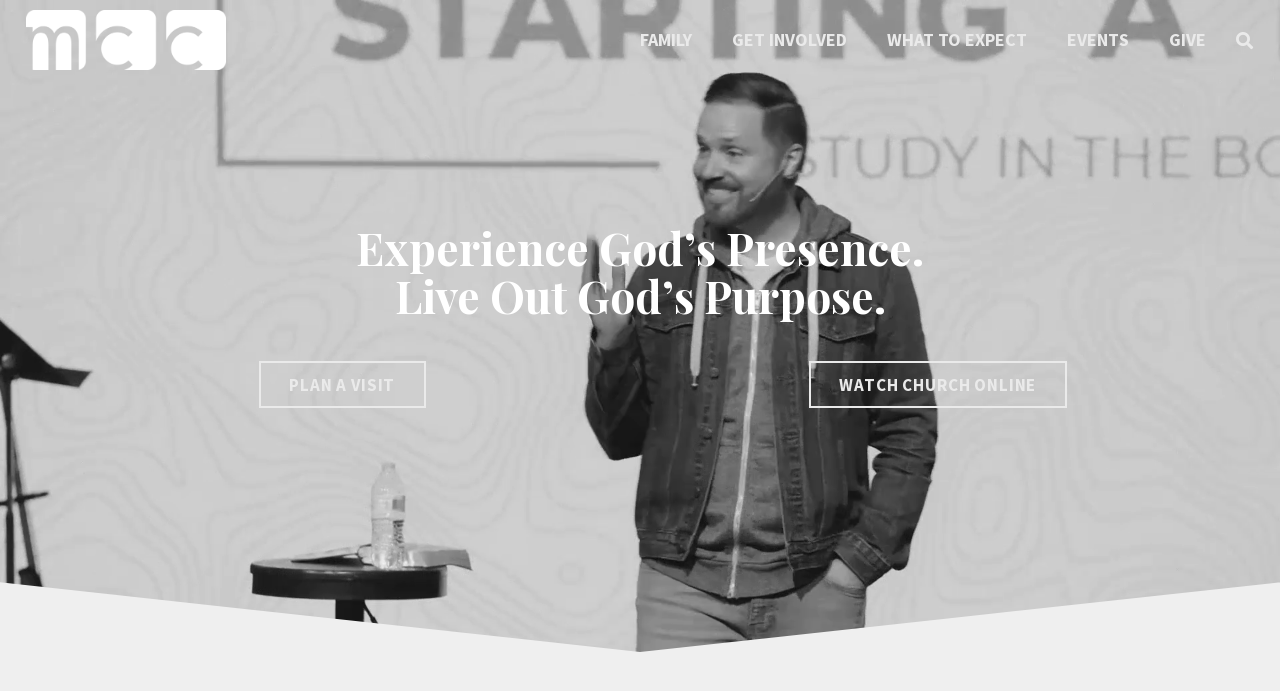

--- FILE ---
content_type: text/css
request_url: https://www.mccag.org/wp-content/themes/Impreza/common/css/plugins/gravityforms.min.css?ver=7.11
body_size: 1015
content:
.gform_wrapper .gform_heading,.gform_wrapper .gfield{margin:0 0 1.5rem}.gform_wrapper .gfield_label{font-weight:600;margin-bottom:.3rem}.gform_wrapper .gfield_description{font-size:.85rem;line-height:1.3rem;padding-top:.4rem;opacity:.65}.gform_confirmation_message,.form_saved_message_sent{font-size:1.2rem;color:#4c0}.gform_page .gform_page_footer .gform_next_button{color:#fff}.gform_page .gform_page_footer input{width:auto}.gform_wrapper .chosen-container-single .chosen-search input[type="text"]{min-height:0}.ui-datepicker{height:auto;width:16rem;margin:0;padding:1rem;border:none;box-shadow:0 5px 15px rgba(0,0,0,.15);background:#fff}.ui-datepicker-header{position:relative;line-height:2rem;min-height:2rem;margin:0 0 1rem;padding:0;border:none}.ui-datepicker-title{margin:0 2rem}.ui-datepicker-title select{font-size:.9rem;line-height:2rem;height:2rem;min-height:0;width:5rem;padding:0 .3rem;margin:0;border-radius:0;box-shadow:none!important;background:none!important;color:#666}.ui-datepicker-prev{position:absolute;left:0;width:2rem;text-align:center;cursor:pointer}.ui-datepicker-prev span{vertical-align:top;font-size:0}.ui-datepicker-prev:before{vertical-align:top;content:'\f104';font-family:fontawesome;font-weight:400;font-size:1.5rem}.ui-datepicker-next{position:absolute;right:0;width:2rem;text-align:center;cursor:pointer}.ui-datepicker-next span{vertical-align:top;font-size:0}.ui-datepicker-next::before{vertical-align:top;content:'\f105';font-family:fontawesome;font-weight:400;font-size:1.5rem}.ui-datepicker th{font-size:.9rem;font-weight:400;text-align:center;border:none;padding:0;opacity:.3}.ui-datepicker tbody td{font-size:.9rem;text-align:center;padding:0;border:none}.ui-datepicker td span,.ui-datepicker td a{display:block;width:2rem;height:2rem;line-height:2rem;border-radius:0}.ui-datepicker a.ui-state-active,.ui-datepicker a.ui-state-active:hover{color:#fff}.ui-datepicker a.ui-state-highlight{color:inherit}ul.gform_fields{margin:0;list-style-type:none}.gform_wrapper .chosen-container{position:relative;user-select:none;width:auto!important}.gform_wrapper .chosen-single{display:block;position:relative;overflow:hidden;padding:0 1rem;height:2.8rem;line-height:2.8rem;white-space:nowrap;cursor:pointer;border-radius:.3rem;border:none!important;color:inherit!important;box-shadow:0 0 0 2px transparent,0 1px 0 rgba(0,0,0,.08) inset}.gform_wrapper .chosen-single span{display:block;overflow:hidden;margin-right:2rem;text-overflow:ellipsis;white-space:nowrap}.gform_wrapper .chosen-single div{position:absolute;top:56%;transform:translateY(-50%);right:1rem;pointer-events:none;border:.4em solid;border-left-color:transparent;border-right-color:transparent;border-bottom-color:transparent;border-radius:2px}.gform_wrapper .chosen-drop{position:absolute;top:100%;left:-9999px;z-index:1111;width:100%;box-shadow:0 5px 15px rgba(0,0,0,.15)}.gform_wrapper .chosen-with-drop .chosen-drop{left:0}.gform_wrapper .chosen-search{white-space:nowrap;padding:.6rem}.gform_wrapper .chosen-search input[type=text]{padding:0 .5rem;line-height:2rem;height:2rem;border-radius:0}.gform_wrapper .chosen-container-single-nosearch .chosen-search{position:absolute;left:-9999px}.gform_wrapper .chosen-results{position:relative;overflow-x:hidden;overflow-y:auto;margin:0;padding:0;max-height:16rem;-webkit-overflow-scrolling:touch}.gform_wrapper .chosen-results li{display:none;margin:0;padding:.2rem .6rem;list-style:none;-webkit-touch-callout:none}.gform_wrapper .chosen-results li.active-result{display:list-item;cursor:pointer}.gform_wrapper .chosen-results li.disabled-result{display:list-item;cursor:default;opacity:.33}.gform_wrapper .chosen-results li.highlighted{color:#fff}.gform_wrapper .chosen-results li.no-results{display:list-item;padding-bottom:.6rem}.gform_wrapper .chosen-results li.group-result{display:list-item;font-weight:700;cursor:default}.gform_wrapper .chosen-results li.group-option{padding-left:1rem}.gform_wrapper .chosen-results li em{font-style:normal;text-decoration:underline}.gform_wrapper .chosen-choices{display:flex;flex-wrap:wrap;align-items:flex-start;list-style-type:none;margin:0;border-radius:.3rem;box-shadow:0 0 0 2px transparent,0 1px 0 rgba(0,0,0,.08) inset;cursor:text}.gform_wrapper .chosen-choices li{flex-shrink:0}.gform_wrapper .chosen-choices li.search-field{margin:0;padding:0;white-space:nowrap}.gform_wrapper .chosen-choices li.search-field input[type=text]{background:none!important;box-shadow:none;border-radius:0;padding:0;margin-left:1rem;transition:none}.gform_wrapper .chosen-choices li.search-choice{position:relative;cursor:default;margin:.4rem 0 0 .4rem!important;padding:0 2rem 0 .6rem;line-height:2.2rem;border-radius:.2rem;box-shadow:0 1px 0 rgba(0,0,0,.15)}.gform_wrapper .chosen-choices .search-choice-close{display:block;position:absolute;top:0;right:0;text-align:center;width:2rem;border:none!important;cursor:pointer;color:inherit;opacity:.5}.gform_wrapper .chosen-choices .search-choice-close:hover{opacity:1}.gform_wrapper .chosen-choices .search-choice-close:before{content:'\f00d';font-family:fontawesome;font-weight:400;vertical-align:top}.gform_wrapper .chosen-container-multi .chosen-drop .result-selected{display:list-item;cursor:default;opacity:.33;border-radius:0}.gform_wrapper .chosen-disabled{opacity:0.33!important;cursor:default}.gform_wrapper .chosen-disabled .chosen-single,.gform_wrapper .chosen-disabled .search-choice-close{cursor:default}.rounded_none .chosen-single,.rounded_none .chosen-choices,.rounded_none .search-choice{border-radius:0!important}

--- FILE ---
content_type: text/css
request_url: https://www.mccag.org/wp-content/themes/Impreza-child/style.css?ver=6.8.3
body_size: -75
content:
/*
Theme Name: Impreza Child
Template: Impreza
Version: 1.0.1
Author:	UpSolution
Theme URI: http://impreza.us-themes.com/
Author URI: http://us-themes.com/
*/

/*Add your own styles here:*/

/*section image effects*/

section.l-section.wpb_row.with_img .l-section-img{
/* -webkit-filter: brightness(.5);
    filter: brightness(.5); */
}

/* Darkesn images in footer of pages */
section.l-section.wpb_row.boxes .l-section-h .vc_row .vc_column_container.has-fill:before{
content:'';
position:absolute;
background:#000;
width:100%;
height:100%;
opacity:.4;
}